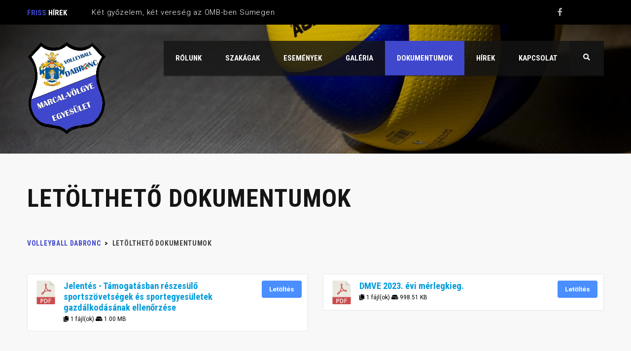

--- FILE ---
content_type: text/plain
request_url: https://www.google-analytics.com/j/collect?v=1&_v=j102&a=267908588&t=pageview&_s=1&dl=https%3A%2F%2Fwww.dabroncvolley.hu%2Fdokumentumok%2F&ul=en-us%40posix&dt=Let%C3%B6lthet%C5%91%20Dokumentumok%20%E2%80%93%20Volleyball%20Dabronc&sr=1280x720&vp=1280x720&_u=IEBAAEABAAAAACAAI~&jid=2113513557&gjid=206350076&cid=687100622.1767216479&tid=UA-121712830-1&_gid=1359109123.1767216479&_r=1&_slc=1&z=521881081
body_size: -451
content:
2,cG-8JSZHYFS2F

--- FILE ---
content_type: application/javascript
request_url: https://www.dabroncvolley.hu/wp-content/themes/splash/assets/js/ticker.js?ver=1.0
body_size: 344
content:
(function($){$.fn.Ticker=function(options){var defaults={pause:5000,fadeIn:800,fadeOut:800,delay:400,typewriter:false,speed:50,cursor:'|'};var opts=$.extend({},defaults,options);return $(this).each(function(){var list=$(this),typewriter={},interval;list.addClass('ticker-active').children(':first').css('display','block');function changeItem(){var item=list.children(':first'),next=item.next(),copy=item.clone();clearTimeout(interval);$(copy).css('display','none').appendTo(list);item.fadeOut(opts.fadeOut,function(){$(this).remove();if(opts.typewriter){typewriter.string=next.text();next.text('').css('display','block');typewriter.count=0;typewriter.timeout=setInterval(type,opts.speed);}else{next.delay(opts.delay).fadeIn(opts.fadeIn,function(){setTimeout(changeItem,opts.pause);});}});}function type(){typewriter.count++;var text=typewriter.string.substring(0,typewriter.count);if(typewriter.count>=typewriter.string.length){clearInterval(typewriter.timeout);setTimeout(changeItem,opts.pause);}else if(opts.cursor){text+=''+opts.cursor;}list.children(':first').text(text);}if(list.find('li').length>1){interval=setTimeout(changeItem,opts.pause);}});};})(jQuery);

--- FILE ---
content_type: application/javascript
request_url: https://www.dabroncvolley.hu/wp-content/themes/splash/assets/js/splash.js?ver=1.0
body_size: 3076
content:
"use strict";(function($){"use strict";$(document).ready(function(){stm_sticky_footer();stm_open_search();stmFullwidthRowJs();default_widgets_scripts();if(!$('body').hasClass('splashBaseball')&&!$('body').hasClass('basketball_two')){eventPaginations();}if(navigator.userAgent.indexOf('Macintosh')>=0){$('body').addClass('stm-macintosh');}$(".stm-post-comments").on('click',function(e){e.preventDefault();$([document.documentElement,document.body]).animate({scrollTop:$("#comments").offset().top},600);});$("select:not(.disable-select2)").select2({width:'100%',minimumResultsForSearch:'1'});if($('.read-content').length>0){$('.read-content').readingTime({success:function(data){$('.read_text').text(data.eta.time+' '+toRead);},});}$('.stm-iframe').fancybox({type:'iframe',padding:0,maxWidth:'800px',width:'100%',fitToView:false,beforeLoad:function(){this.href=$(this.element).data('url');}});$('.stm-fancybox').fancybox({fitToView:false,padding:0,autoSize:true,closeClick:false,maxWidth:'100%',maxHeight:'90%',beforeShow:function(){$('body').addClass('stm_locked');this.title=$(this.element).attr("data-caption");},beforeClose:function(){$('body').removeClass('stm_locked');},helpers:{title:{type:'inside'},overlay:{locked:false}}});$('button[name="calc_shipping"]').on('click',function(){$('body').find('select#calc_shipping_country').select2('destroy');setTimeout(function(){$('body').find('select#calc_shipping_country').select2({width:'100%',minimumResultsForSearch:'1'});},2500)})
$('html').on('click',function(evt){$('.search-input').removeClass('active');$('.search-submit').removeClass('activated');$('.bloglogo').removeClass("logoHide");});stm_sort_media();$('.donation-popup-form').on('submit',function(e){e.preventDefault();var $this=$(this);$($this).removeClass('error');$($this).find('.loading').addClass('active');$(this).ajaxSubmit({url:ajaxurl,dataType:'json',success:function(data){$($this).find('.loading').removeClass('active');if(data['redirect_url']){top.location.href=data['redirect_url'];$($this).replaceWith('<p class="alert alert-success heading-font">'+data['success']+'</p>');}else if(data['success']){$($this).replaceWith('<p class="alert alert-success heading-font">'+data['success']+'</p>');}else{for(var k in data['errors']){$($this).find('input[name="donor['+k+']"]').addClass('error');$($this).find('textarea[name="donor['+k+']"]').addClass('error');}}}});$($this).find('.error').on('mouseover',function(){$(this).removeClass('error');});return false;});$('.stm-load-more-images-grid').on('click',function(e){e.preventDefault();$(this).closest('.stm-images-grid').find('.stm-waiting').addClass('animated fadeIn').removeClass('stm-waiting');$(this).remove();});$('.stm-media-load-more a').on('click',function(e){e.preventDefault();var page=$(this).attr('data-page');var category=$(this).attr('data-category');var loadBy=$(this).attr('data-load');var player_id='none';if(typeof stm_player_id!=='undefined'){player_id=stm_player_id;}$.ajax({url:ajaxurl,dataType:'json',context:this,data:{action:'splash_load_media',page:page,load:loadBy,category:category,playerId:player_id,security:splash_load_media},beforeSend:function(){$(this).addClass('loading');},success:function(data){$(this).removeClass('loading');if(data.offset!=='none'){$(this).attr('data-page',data.offset);}else{$(this).remove();}if(data.html){var $items=$(data.html);$('#'+category+'_media .stm-medias-unit').append($items).isotope('appended',$items,false);stm_sort_media();}}});});$('.stm-single-product-content-right table.variations select').on("change",function(){$(this).parent().find('.select2-selection__rendered').text($(this).find('option[value="'+$(this).val()+'"]').text());});$('.stm-menu-toggle, .stm-menu-toggle-baseball').on('click',function(e){e.preventDefault();$(this).toggleClass('opened');$('.stm-mobile-menu-unit').slideToggle();if($(this).hasClass('opened')){$('.stm-main-menu').addClass("opened");$('.stm-menu-overlay-fullscreen').addClass("opened");}else{$('.stm-main-menu').removeClass("opened");$('.stm-menu-overlay-fullscreen').removeClass("opened");}});$('body').on('click','.stm-menu-overlay-fullscreen',function(){$('.stm-menu-toggle, .stm-menu-toggle-baseball').removeClass("opened");$('.stm-main-menu').removeClass("opened");$('.stm-menu-overlay-fullscreen').removeClass("opened");});$(document).on("click",".stm-mobile-menu-list li a",function(){if($(this).parent("li").hasClass("menu-item-has-children")&&!$(this).parent("li").hasClass("active")){$(this).closest("li").siblings().find("ul").slideUp();$(this).closest("li").siblings().find("li").toggleClass("active");$(this).next("ul").slideDown();$(this).parent("li").toggleClass("active");return false;}});$(document).on("click",".mobile-menu-bsbl > li",function(){if($(this).hasClass("menu-item-has-children")&&!$(this).hasClass("active")){$(this).siblings().find("ul").hide();$(this).siblings().find("li").toggleClass("active");$(this).find("ul").slideDown();$(this).addClass("active").siblings().toggleClass("active");return false;}else{$(".mobile-menu-bsbl li").each(function(){$(this).find("ul").hide();$(this).removeClass("active");});return true;}});$(".stm-stat-points").counterUp({delay:10,time:500});$(window).scroll(function(){if($(window).scrollTop()!==0){$("#stm-top-bar").addClass("top-sticky");}else{$("#stm-top-bar").removeClass("top-sticky");}});$(".rev-close-btn").on("click",function(){$(this).removeClass("open");$.fancybox.close();});$(".rev-play-btn").on('click',function(e){e.preventDefault();$(".rev-close-btn").addClass("open");$(".rev-play-btn").fancybox({'titleShow':false,'transitionIn':'elastic','transitionOut':'elastic','closeBtn':false,'closeClick':false,helpers:{overlay:{closeClick:false}},'padding':0,'href':this.href.replace(new RegExp("watch\\?v=","i"),'v/'),'type':'swf','swf':{'wmode':'transparent','allowfullscreen':'true'},});});});$(window).load(function(){if($('body').hasClass('preloader')){$('body').removeClass('preloader');}stm_sticky_footer();stmFullwidthRowJs();});$(window).resize(function(){stm_sticky_footer();stmFullwidthRowJs();});function stm_sticky_footer(){var winH=$(window).outerHeight();var footerH=$('.stm-footer').outerHeight();var siteMinHeight=winH-footerH;if($('body').hasClass('splashBaseball')&&$('body').hasClass('page-template-coming-soon')&&siteMinHeight<600){siteMinHeight=siteMinHeight+100;}$('#wrapper').css({'min-height':siteMinHeight+'px'});$('body').css({'padding-bottom':(footerH-1)+'px'});}function stm_open_search(){$('.stm-header-search').on('click',function(e){e.stopPropagation();});$('.search-submit').on('click',function(e){$(".bloglogo").toggleClass("logoHide");$(this).toggleClass('activated');var inputText=$(this).closest('form').find('input');if(!$(this).parents('.widget').length&&!inputText.hasClass('active')||inputText.val()==''){e.preventDefault();inputText.toggleClass('active');inputText.focus();}else{$('.search-input').removeClass('active');$('.search-submit').removeClass('activated');$('.bloglogo').removeClass("logoHide");}});}function stm_sort_media(){if($('.stm-medias-unit').length){if(typeof imagesLoaded=='function'){$('.stm-medias-unit').imagesLoaded(function(){$('.stm-medias-unit').isotope({itemSelector:'.stm-media-single-unit',layoutMode:'masonry'});});}}$('.stm-media-tabs-nav a').on('shown.bs.tab',function(e){var tabId=$(this).attr('href');$(tabId+' .stm-medias-unit').isotope('layout');})}function default_widgets_scripts(){var stm_menu_widget=$('.widget_nav_menu');var stm_categories_widget=$('.widget_categories');var stm_recent_entries=$('.widget_recent_entries');if(stm_menu_widget.length){stm_menu_widget.each(function(){if($(this).closest('.footer-widgets-wrapper').length==0){$(this).addClass('stm-widget-menu');$(this).find('a').each(function(){$(this).html('<span>'+$(this).text()+'</span>');});}});}if(stm_categories_widget.length){stm_categories_widget.each(function(){$(this).find('a').each(function(){$(this).html('<span>'+$(this).text()+'</span>');});});}if(stm_recent_entries.length){stm_recent_entries.each(function(){if(!$(this).find('.post-date').length){$(this).addClass('no-date');}});}}function stmFullwidthRowJs(){var winW=$(window).outerWidth();var contW=$('.stm-fullwidth-row-js').find('.container').width();var contMargins=(winW-contW)/2;$('.stm-fullwidth-row-js').css({'margin-left':-contMargins+'px','margin-right':-contMargins+'px'})}lightbox.option({'resizeDuration':200,'wrapAround':true})
function eventPaginations(){if($('.stm-upcoming-events_list').length>0&&$('.stm-upcoming-events_list').hasClass('paginated-list')){var container=$('.paginated-list');var limit=container.attr('data-rows');var listItem=container.find('li');var itemClass;if($('body').hasClass('splashAmericanFootball')||$('body').hasClass('hockey')){listItem=$('.stm-upcoming-events_list tr.sp-row');}if(listItem.length>limit){listItem.each(function(i){itemClass='page-num-'+Math.ceil((i+1)/limit);if((i+1)>limit){$(this).addClass('hidden');}$(this).addClass(itemClass);});var paginate='<ul class="custom-paginate">';for(var i=1;i<=Math.ceil(listItem.length/limit);i++){var activeClass=i==1?'active':'';paginate+='<li><a href="page-num-'+i+'" class="'+activeClass+'">'+i+'</a></li>';}paginate+='</ul>';container.append(paginate);}$('body').on('click','.custom-paginate a',function(e){e.preventDefault();$('.custom-paginate a').removeClass('active');$(this).addClass('active');var activePage=$(this).attr('href');var eventItems=$('.stm-upcoming-events_list.paginated-list ul li.stm-event-item');if($('body').hasClass('splashAmericanFootball')||$('body').hasClass('hockey')){eventItems=$('.stm-upcoming-events_list tr.sp-row');}eventItems.each(function(){$(this).addClass('hidden');});$('.'+activePage).each(function(){$(this).removeClass('hidden');});$([document.documentElement,document.body]).animate({scrollTop:container.offset().top},500);});}}})(jQuery);function stm_like(t){var post_id=t.attr('data-id');var count=parseInt(t.find("span").text());if(localStorage.getItem("liked_"+post_id)){return false;}else{localStorage.setItem("liked_"+post_id,1);jQuery.post(ajaxurl,{action:"stm_like",id:post_id,security:stm_like_nonce}).done(function(){t.addClass("disabled");count++;t.find("span").text(count);});}}jQuery(window).load(function(){jQuery('body.single #main > div.joomsport_team').each(function(){var jsPageTitle=('.stm-page-title .container');var jsTeamEmbl=jQuery(this).find('.post-thumbnail');jQuery(jsTeamEmbl).detach().prependTo(jsPageTitle);jQuery(jsPageTitle).parents('.stm-title-box-unit').addClass('js-title-page');});jQuery('body.single-joomsport_match #jsMatchViewID').each(function(){jQuery(this).children('div').slice(0,3).wrapAll('<div class="jsMatchScore">');});jQuery('#joomsport-container .namePlayerCart .PlayerCardPlNumber').each(function(){if(jQuery.trim(jQuery(this).text())==""){jQuery(this).remove();}});});